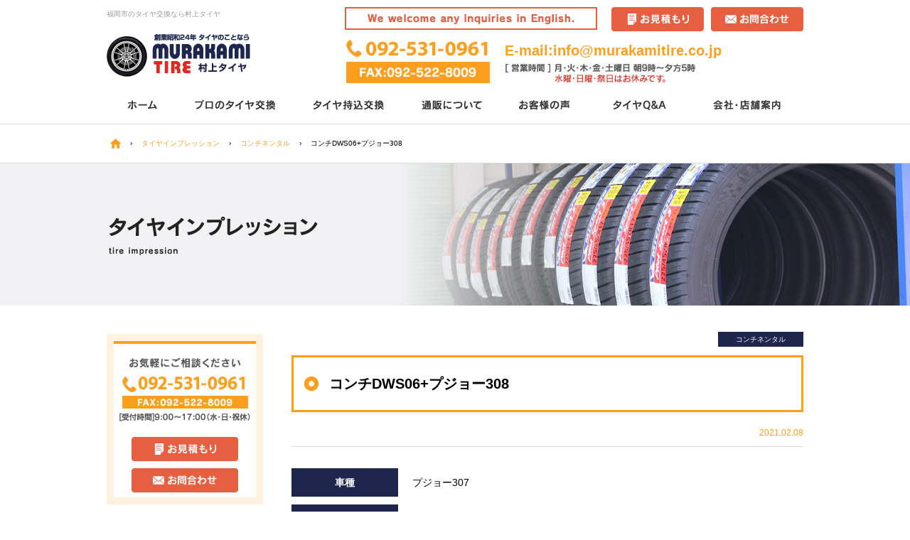

--- FILE ---
content_type: text/html; charset=UTF-8
request_url: https://www.murakamitire.co.jp/blog/archives/impression/%E3%82%B3%E3%83%B3%E3%83%81dws06%E3%83%97%E3%82%B8%E3%83%A7%E3%83%BC308
body_size: 6293
content:
<!DOCTYPE html PUBLIC "-//W3C//DTD XHTML 1.0 Transitional//EN" "http://www.w3.org/TR/xhtml1/DTD/xhtml1-transitional.dtd">
<html xmlns="http://www.w3.org/1999/xhtml" lang="ja" xml:lang="ja">
<head>
<!-- Google Tag Manager -->
<script>(function(w,d,s,l,i){w[l]=w[l]||[];w[l].push({'gtm.start':
new Date().getTime(),event:'gtm.js'});var f=d.getElementsByTagName(s)[0],
j=d.createElement(s),dl=l!='dataLayer'?'&l='+l:'';j.async=true;j.src=
'https://www.googletagmanager.com/gtm.js?id='+i+dl;f.parentNode.insertBefore(j,f);
})(window,document,'script','dataLayer','GTM-WWSD82D');</script>
<!-- End Google Tag Manager -->
<meta http-equiv="Content-Type" content="text/html; charset=utf-8" />
<meta http-equiv="Content-Style-Type" content="text/css" />
<title>コンチDWS06+プジョー308 | 村上タイヤ</title>

<link rel="stylesheet" href="https://www.murakamitire.co.jp/common/css/set.css" type="text/css" />
<script type="text/javascript" src="https://www.murakamitire.co.jp/common/js/slidescroll.js"></script>
<script type="text/javascript" src="https://www.murakamitire.co.jp/common/js/smartrollover.js"></script>
<script type="text/javascript" src="https://www.murakamitire.co.jp/common/js/jquery.js"></script>
<script type="text/javascript" src="https://www.murakamitire.co.jp/common/js/jquery.colorbox.js"></script>
<script type="text/javascript" src="https://www.murakamitire.co.jp/common/js/jquery.rollover.js"></script>
<link href="https://www.murakamitire.co.jp/common/css/colorbox.css" rel="stylesheet" type="text/css" />
<script type="text/javascript">
	$(document).ready(function(){
		$(".lightbox").colorbox({rel:'group1'});
	});
</script>
<script type="text/javascript">
$(function() {
    var topBtn = $('#pagetop');    
    topBtn.hide();
    //スクロールが100に達したらボタン表示
    $(window).scroll(function () {
        if ($(this).scrollTop() > 100) {
            topBtn.fadeIn();
        } else {
            topBtn.fadeOut();
        }
    });
    //スクロールしてトップ
    topBtn.click(function () {
        $('body,html').animate({
            scrollTop: 0
        }, 500);
        return false;
    });
});
</script>
<script type="text/javascript">
			$(document).ready(function(){
				$(".policy").colorbox({iframe:true, width:"800px", height:"600px"});
			});
</script>

<meta property="og:title" content="福岡のミシュランタイヤ専門店 村上タイヤ"/>
<meta property="og:description" content="福岡のミシュランタイヤ専門店です。一般的なタイヤから手に入りにくいタイヤホイルセットまで、ミシュランタイヤを主とした各メーカーのタイヤ通販も承っております。"/>
<meta property="og:image" content="//www.murakamitire.co.jp/img/fb_img.png"/>
<meta property="og:url" content="//www.murakamitire.co.jp/"/>
<meta property="og:type" content="website"/>
<meta property="fb:admins" content="374364565968752"/>
<meta property="og:site_name" content="福岡のミシュランタイヤ専門店 村上タイヤ"/>


<link rel="stylesheet" type="text/css" media="all" href="https://www.murakamitire.co.jp/wp/wp-content/themes/murakamitire/style.css" />

<meta name="keywords" content="コンチネンタル,タイヤ交換,タイヤ販売,タイヤ通販,福岡,村上タイヤ" />
<meta name="description" content="1949年創業の村上タイヤはタイヤのプロとして、タイヤ専門店ならではの「プロの目利き」でお客様に最適なタイヤをご提案させていただきます。" />
<link rel='dns-prefetch' href='//s.w.org' />
		<script type="text/javascript">
			window._wpemojiSettings = {"baseUrl":"https:\/\/s.w.org\/images\/core\/emoji\/2\/72x72\/","ext":".png","svgUrl":"https:\/\/s.w.org\/images\/core\/emoji\/2\/svg\/","svgExt":".svg","source":{"concatemoji":"https:\/\/www.murakamitire.co.jp\/wp\/wp-includes\/js\/wp-emoji-release.min.js?ver=4.6.29"}};
			!function(e,o,t){var a,n,r;function i(e){var t=o.createElement("script");t.src=e,t.type="text/javascript",o.getElementsByTagName("head")[0].appendChild(t)}for(r=Array("simple","flag","unicode8","diversity","unicode9"),t.supports={everything:!0,everythingExceptFlag:!0},n=0;n<r.length;n++)t.supports[r[n]]=function(e){var t,a,n=o.createElement("canvas"),r=n.getContext&&n.getContext("2d"),i=String.fromCharCode;if(!r||!r.fillText)return!1;switch(r.textBaseline="top",r.font="600 32px Arial",e){case"flag":return(r.fillText(i(55356,56806,55356,56826),0,0),n.toDataURL().length<3e3)?!1:(r.clearRect(0,0,n.width,n.height),r.fillText(i(55356,57331,65039,8205,55356,57096),0,0),a=n.toDataURL(),r.clearRect(0,0,n.width,n.height),r.fillText(i(55356,57331,55356,57096),0,0),a!==n.toDataURL());case"diversity":return r.fillText(i(55356,57221),0,0),a=(t=r.getImageData(16,16,1,1).data)[0]+","+t[1]+","+t[2]+","+t[3],r.fillText(i(55356,57221,55356,57343),0,0),a!=(t=r.getImageData(16,16,1,1).data)[0]+","+t[1]+","+t[2]+","+t[3];case"simple":return r.fillText(i(55357,56835),0,0),0!==r.getImageData(16,16,1,1).data[0];case"unicode8":return r.fillText(i(55356,57135),0,0),0!==r.getImageData(16,16,1,1).data[0];case"unicode9":return r.fillText(i(55358,56631),0,0),0!==r.getImageData(16,16,1,1).data[0]}return!1}(r[n]),t.supports.everything=t.supports.everything&&t.supports[r[n]],"flag"!==r[n]&&(t.supports.everythingExceptFlag=t.supports.everythingExceptFlag&&t.supports[r[n]]);t.supports.everythingExceptFlag=t.supports.everythingExceptFlag&&!t.supports.flag,t.DOMReady=!1,t.readyCallback=function(){t.DOMReady=!0},t.supports.everything||(a=function(){t.readyCallback()},o.addEventListener?(o.addEventListener("DOMContentLoaded",a,!1),e.addEventListener("load",a,!1)):(e.attachEvent("onload",a),o.attachEvent("onreadystatechange",function(){"complete"===o.readyState&&t.readyCallback()})),(a=t.source||{}).concatemoji?i(a.concatemoji):a.wpemoji&&a.twemoji&&(i(a.twemoji),i(a.wpemoji)))}(window,document,window._wpemojiSettings);
		</script>
		<style type="text/css">
img.wp-smiley,
img.emoji {
	display: inline !important;
	border: none !important;
	box-shadow: none !important;
	height: 1em !important;
	width: 1em !important;
	margin: 0 .07em !important;
	vertical-align: -0.1em !important;
	background: none !important;
	padding: 0 !important;
}
</style>
<link rel='stylesheet' id='wp-pagenavi-css'  href='https://www.murakamitire.co.jp/wp/wp-content/plugins/wp-pagenavi/pagenavi-css.css?ver=2.70' type='text/css' media='all' />
<link rel='https://api.w.org/' href='https://www.murakamitire.co.jp/wp-json/' />
<link rel="alternate" type="application/json+oembed" href="https://www.murakamitire.co.jp/wp-json/oembed/1.0/embed?url=https%3A%2F%2Fwww.murakamitire.co.jp%2Fblog%2Farchives%2Fimpression%2F%25e3%2582%25b3%25e3%2583%25b3%25e3%2583%2581dws06%25e3%2583%2597%25e3%2582%25b8%25e3%2583%25a7%25e3%2583%25bc308" />
<link rel="alternate" type="text/xml+oembed" href="https://www.murakamitire.co.jp/wp-json/oembed/1.0/embed?url=https%3A%2F%2Fwww.murakamitire.co.jp%2Fblog%2Farchives%2Fimpression%2F%25e3%2582%25b3%25e3%2583%25b3%25e3%2583%2581dws06%25e3%2583%2597%25e3%2582%25b8%25e3%2583%25a7%25e3%2583%25bc308&#038;format=xml" />
<!-- BEGIN: WP Social Bookmarking Light -->
<script>(function(d, s, id) {
  var js, fjs = d.getElementsByTagName(s)[0];
  if (d.getElementById(id)) return;
  js = d.createElement(s); js.id = id;
  js.src = "//connect.facebook.net/ja_JP/sdk.js#xfbml=1&version=v2.0";
  fjs.parentNode.insertBefore(js, fjs);
}(document, 'script', 'facebook-jssdk'));</script>   
<style type="text/css">
.wp_social_bookmarking_light{
    border: 0 !important;
    padding: 10px 0 20px 0 !important;
    margin: 0 !important;
}
.wp_social_bookmarking_light div{
    float: left !important;
    border: 0 !important;
    padding: 0 !important;
    margin: 0 5px 0px 0 !important;
    min-height: 30px !important;
    line-height: 18px !important;
    text-indent: 0 !important;
}
.wp_social_bookmarking_light img{
    border: 0 !important;
    padding: 0;
    margin: 0;
    vertical-align: top !important;
}
.wp_social_bookmarking_light_clear{
    clear: both !important;
}
#fb-root{
    display: none;
}
.wsbl_twitter{
    width: 100px;
}
.wsbl_facebook_like iframe{
    max-width: none !important;
}</style>
<!-- END: WP Social Bookmarking Light -->
<script>
  (function(i,s,o,g,r,a,m){i['GoogleAnalyticsObject']=r;i[r]=i[r]||function(){
  (i[r].q=i[r].q||[]).push(arguments)},i[r].l=1*new Date();a=s.createElement(o),
  m=s.getElementsByTagName(o)[0];a.async=1;a.src=g;m.parentNode.insertBefore(a,m)
  })(window,document,'script','//www.google-analytics.com/analytics.js','ga');

  ga('create', 'UA-44449819-1', 'murakamitire.co.jp');
  ga('send', 'pageview');

</script>
</head>


<body id="page_top">
<!-- Google Tag Manager (noscript) -->
<noscript><iframe src="https://www.googletagmanager.com/ns.html?id=GTM-WWSD82D"
height="0" width="0" style="display:none;visibility:hidden"></iframe></noscript>
<!-- End Google Tag Manager (noscript) -->


<div id="header">
  <div id="header_block01">
    <h1>福岡市のタイヤ交換なら村上タイヤ</h1>
    <div id="h_en"><img src="https://www.murakamitire.co.jp/common/img/h_img01.jpg" width="355" height="32" alt="We welcome any inquiries in English." /></div>    
    <div id="h_tel">
    <img src="https://www.murakamitire.co.jp/common/img/h_img04.jpg" alt="ご連絡先" />
    <div class="h_mail">E-mail:<A HREF="mailto:&#105;&#110;&#102;&#111;&#64;&#109;&#117;&#114;&#97;&#107;&#97;&#109;&#105;&#116;&#105;&#114;&#101;&#46;&#99;&#111;&#46;&#106;&#112;">&#105;&#110;&#102;&#111;&#64;&#109;&#117;&#114;&#97;&#107;&#97;&#109;&#105;&#116;&#105;&#114;&#101;&#46;&#99;&#111;&#46;&#106;&#112;</A></div>
    </div>
    <div id="h_logo"><a href="https://www.murakamitire.co.jp"><img src="https://www.murakamitire.co.jp/common/img/h_logo.jpg" width="203" height="60" alt="有限会社 村上タイヤ" /></a></div>
    <div id="h_conv" class="clearfix">
      <div class="Box_Left"><a href="https://www.murakamitire.co.jp/contact/"><img src="https://www.murakamitire.co.jp/common/img/h_btn01.jpg" width="130" height="34" alt="お見積もり" class="jquery-hover" /></a></div>
      <div class="Box_Right"><a href="https://www.murakamitire.co.jp/consultation/"><img src="https://www.murakamitire.co.jp/common/img/h_btn02.jpg" width="130" height="34" alt="お問い合わせ" class="jquery-hover" /></a></div>
    </div>
  </div>
  <ul id="gNavi">
    <li id="gnNavi01"><a href="https://www.murakamitire.co.jp">ホーム</a></li>
    <li id="gnNavi02"><a href="https://www.murakamitire.co.jp/exchange/">プロのタイヤ交換</a></li>
    <li id="gnNavi03"><a href="https://www.murakamitire.co.jp/income">タイヤ持込交換</a></li>
    <li id="gnNavi04"><a href="https://www.murakamitire.co.jp/order/">通販について</a></li>
    <li id="gnNavi05"><a href="https://www.murakamitire.co.jp/voice/">お客様の声</a></li>
    <li id="gnNavi06"><a href="https://www.murakamitire.co.jp/voice/#faq">タイヤQ＆A</a></li>
    <li id="gnNavi07"><a href="https://www.murakamitire.co.jp/company/">会社・店舗案内</a></li>
  </ul>
</div>


<div class="clearfix" id="warp">

<div class="bread_Area">
  <div id="breadcrumbs" class="clearfix breadcrumb" ><ul><li class="breadcrumb_top"><a href="https://www.murakamitire.co.jp/"><span><img src='//www.murakamitire.co.jp/wp/common/img/home.jpg' width='15' height='14' alt='HOME' /></span></a></li><li>&nbsp;&#8250;&nbsp;</li><li><a href="https://www.murakamitire.co.jp/blog/archives/impression"><span>タイヤインプレッション</span></a></li><li>&nbsp;&#8250;&nbsp;</li><li><a href="https://www.murakamitire.co.jp/blog/archives/impression_cat/impression06"><span>コンチネンタル</span></a></li><li>&nbsp;&#8250;&nbsp;</li><li>コンチDWS06+プジョー308</li></ul></div></div>
<h2 id="page_title" class="impression">タイヤインプレッション</h2>
<div id="container" class="clearfix">
  <div id="main">
    <div id="blog_conents">
              <div id="cat_name"><span><a href="https://www.murakamitire.co.jp/blog/archives/impression_cat/impression06" rel="tag">コンチネンタル</a></span></div>
      <h3 class="single_ttl01">
        コンチDWS06+プジョー308      </h3>
      <div id="impression_content">
        <div class="blog_header clearfix"> <span class="blog_date2">
          2021.02.08          </span> </div>
        <dl class="impression_detail clearfix">
                    <dt>車種</dt>
          <dd>プジョー307</dd>
                              <dt>新規購入タイヤ</dt>
          <dd>コンチネンタル・DWS06 225/45R17 91W</dd>
                            </dl>
                                <h4 class="ttl02">このタイヤの感想</h4>
        <p class="m_b_40">お店出る時から「！！」ってな変化がわかりました。タイヤの柔さ、ですかね。それによるハンドルの軽さが一発で。早速「タイヤ変えた」と伝えず妻に運転させたら、「乗り心地いい！しなやかなのがわかるけど、タイヤ変えた?」と言われました。<br />
<br />
DWS06ですがかなり気に入りました。まだドライ路面のみですが３０８との相性は文句なしですね。ハンドリングが劇的によくなったのと路面の食いつきがいいのがよくわかります。前タイヤFK４５３交換時もここまでは思わなかったので。コンチのsuportplusテクノロジーのおかげ？か過去に乗ったFF車でここまでスルスル曲がる感覚無かったんですよね。ただロードノイズは明らかに過去一番大き目かもですがトレッドの個性からするとかっこいいし許せます(笑)あとはウエット。軽い雪路面でも走ってみたいですがね。</p>
                      </div>
    </div>
        <div id="blog_pagenavi">
      <div class="pager_btn"> <span class="prev">
        &laquo;&nbsp;<a href="https://www.murakamitire.co.jp/blog/archives/impression/%e3%83%a8%e3%82%b3%e3%83%8f%e3%83%9e%e3%83%bb%e3%82%a2%e3%83%89%e3%83%90%e3%83%b3ad08%e3%83%9b%e3%83%b3%e3%83%80s660" rel="prev">前へ</a>        </span> <span class="center"><a href="https://www.murakamitire.co.jp/impressions/" class="to_list">タイヤインプレッション一覧へ戻る</a></span> <span class="next">
        <a href="https://www.murakamitire.co.jp/blog/archives/impression/michelin-pilot-sports-4-suv%ef%bc%8b%e3%82%a2%e3%82%a6%e3%83%87%e3%82%a3q5" rel="next">次へ</a>&nbsp;&raquo;        </span> </div>
    </div>
  </div>
  <div id="side">


  <div id="side_conv">
    <div id="side_conv01"><a href="https://www.murakamitire.co.jp/contact/"><img src="https://www.murakamitire.co.jp/common/img/side_btn01.jpg" width="150" height="34" alt="お見積り" class="jquery-hover" /></a></div>
    <div id="side_conv02"><a href="https://www.murakamitire.co.jp/consultation/"><img src="https://www.murakamitire.co.jp/common/img/side_btn02.jpg" width="150" height="34" alt="お問い合わせ" class="jquery-hover" /></a></div>
  </div>
  
  <ul id="side_bnr">
  <li><a href="https://www.murakamitire.co.jp/exchange/"><img src="https://www.murakamitire.co.jp/common/img/side_bnr01.jpg" width="220" height="80" alt="プロのタイヤ交換" class="jquery-hover"  /></a></li>
  <li><a href="https://www.murakamitire.co.jp/order/"><img src="https://www.murakamitire.co.jp/common/img/side_bnr02.jpg" width="220" height="80" alt="通販について" class="jquery-hover"  /></a></li>
  <li><a href="https://www.murakamitire.co.jp/classical/"><img src="https://www.murakamitire.co.jp/common/img/side_bnr03.jpg" width="220" height="80" alt="クラシック・旧車に関して" class="jquery-hover"  /></a></li>
  <li><a href="https://www.murakamitire.co.jp/voice/"><img src="https://www.murakamitire.co.jp/common/img/side_bnr04.jpg" width="220" height="80" alt="お客様の声" class="jquery-hover"  /></a></li>
  <li><a href="https://www.murakamitire.co.jp/blog/"><img src="https://www.murakamitire.co.jp/common/img/side_bnr05.jpg" width="220" height="80" alt="村上タイヤToday Blog" class="jquery-hover"  /></a></li>
  </ul>

</div></div>
</div>
<div id="footer">
  
  <div id="footer_block02">
    <div class="InBox">
      <ul class="clearfix" id="fNavi">
        <li class="fNavi01"><a href="https://www.murakamitire.co.jp">村上タイヤ ホーム</a></li>
        <li class="fNavi02"><a href="https://www.murakamitire.co.jp/income">タイヤ持込交換</a></li>
        <li class="fNavi02"><a href="https://www.murakamitire.co.jp/voice/">お客様の声</a></li>
        <li class="fNavi01"><a href="https://www.murakamitire.co.jp/exchange/">プロのタイヤ交換</a>
          <ul id="f_subNavi">
            <li class="fNavi03"><a href="https://www.murakamitire.co.jp/classical/">クラシックカー・旧車のタイヤ交換</a></li>
            <li class="fNavi03"><a href="https://www.murakamitire.co.jp/impressions/">タイヤインプレッション</a></li>
            <li class="fNavi03"><a href="https://www.murakamitire.co.jp/wheel/">ホイルバランス調整</a></li>
          </ul>
        </li>
        <li class="fNavi02"><a href="https://www.murakamitire.co.jp/company/">会社・店舗案内</a></li>
        <li class="fNavi02"><a href="https://www.murakamitire.co.jp/order/">通販について</a></li>
        <li class="fNavi02"><a href="https://www.murakamitire.co.jp/voice/#faq">タイヤQ＆A</a></li>
        <li class="fNavi02"><a href="https://www.murakamitire.co.jp/blog/">ブログ</a></li>
      </ul>
    </div>
  </div>
<div id="footer_block03">
    <div class="InBox clearfix">
      <div id="copyright">Copyright &copy; 村上タイヤ All Rights Reserved.</div>
      <div id="f_links"> <a href="https://www.murakamitire.co.jp/privacy/" class="policy">プライバシーポリシー</a>｜<a href="https://www.murakamitire.co.jp/contact/">お見積もり</a>｜<a href="https://www.murakamitire.co.jp/consultation/">お問い合わせ</a> </div>
    </div>
  </div>
</div>
  <div id="pagetop"><a href="#page_top"><img src="https://www.murakamitire.co.jp/common/img/pageup.png" width="44" height="44" alt="ページトップへ" /></a></div>

<!-- BEGIN: WP Social Bookmarking Light -->
<script type="text/javascript">
  window.___gcfg = {lang: 'en-US'};

  (function() {
    var po = document.createElement('script'); po.type = 'text/javascript'; po.async = true;
    po.src = 'https://apis.google.com/js/plusone.js';
    var s = document.getElementsByTagName('script')[0]; s.parentNode.insertBefore(po, s);
  })();
</script>
<!-- END: WP Social Bookmarking Light -->
<script type='text/javascript' src='https://www.murakamitire.co.jp/wp/wp-includes/js/wp-embed.min.js?ver=4.6.29'></script>
</body>
</html>


--- FILE ---
content_type: text/css
request_url: https://www.murakamitire.co.jp/common/css/set.css
body_size: 62
content:
/* CSS Document */

@import "layout.css";
@import "common.css";
@import "header.css";
@import "side.css";
@import "footer.css";
@import "contents.css";

--- FILE ---
content_type: text/css
request_url: https://www.murakamitire.co.jp/wp/wp-content/plugins/wp-pagenavi/pagenavi-css.css?ver=2.70
body_size: 634
content:
/*
Default style for WP-PageNavi plugin

http://wordpress.org/extend/plugins/wp-pagenavi/
*/

.wp-pagenavi {
	clear: both;
	text-align: center;
	padding: 15px;
	margin-bottom: 40px;
}

.wp-pagenavi a, .wp-pagenavi span {
	text-decoration: none;
	color: #333333;
	padding-top: 5px;
	padding-right: 9px;
	padding-bottom: 5px;
	padding-left: 9px;
	background-color: #EEEEEE;
	margin-top: 5px;
	margin-right: 3px;
	margin-bottom: 5px;
	margin-left: 3px;
}

.wp-pagenavi a:hover, .wp-pagenavi span.current {
	color: #FFFFFF;
	background-color: #999999;
	text-decoration: none;
}

.wp-pagenavi span.current {
	font-weight: bold;
	color: #FFF;
}
#main #pagenavi_box {
	padding-top: 30px;

}
#pagenavi_box{
	text-align: center;	
}


--- FILE ---
content_type: text/css
request_url: https://www.murakamitire.co.jp/common/css/layout.css
body_size: 469
content:
#warp {
	text-align: left;
	width: 100%;
	margin-right: auto;
	margin-left: auto;
	padding-bottom:40px;
}
#main {
	float: right;
	width: 720px;
}
#side {
	float: left;
	width: 220px;
}
#footer {
	clear: both;
	width: 100%;
	border-top-width: 1px;
	border-top-style: solid;
	border-top-color: #CCC;
}
#header {
	width: 980px;
	position: relative;
	margin-right: auto;
	margin-left: auto;
}
.Box_Left {
	float: left;
}
.Box_Right {
	float: right;
}
.Box_Center {
	text-align: center;
}
#container {
	width: 980px;
	margin-right: auto;
	margin-left: auto;
}


--- FILE ---
content_type: text/css
request_url: https://www.murakamitire.co.jp/common/css/common.css
body_size: 1235
content:
/* CSS Document */

*{
	margin: 0;
	padding: 0;
	list-style-type: none;
	font-family: "メイリオ", Meiryo, "ＭＳ Ｐゴシック", "MS PGothic", "ヒラギノ角ゴ Pro W3", "Hiragino Kaku Gothic Pro", sans-serif;
	color: #333333 inherit;
	font-size: 14px;
	line-height: 1.5em;
}

img{
  border-width : 0px 0px 0px 0px;
  vertical-align:top;
}

li{
  line-height:1em;
}

ol li{
  list-style:decimal;
}

a:link{
	text-decoration: underline;
	color: #333333;
}

a:visited{
  text-decoration:underline;
	color: #333333;
}

a:hover{
	text-decoration: underline;
	color: #333333;
}

a:active{
  text-decoration : none;
}


/* float */

.f_r {
	float: right;
}

.f_l {
	float: left;
}

.c_b {
	clear: both;
}
.c_l {
	clear: left;
}
.c_r {
	clear: right;
}

/* margin */

.m_10 {
    margin:10px;
}

.m_t_5 {
    margin-top:5px;
}

.m_t_10 {
    margin-top:10px;
}

.m_t_15 {
    margin-top:15px;
}

.m_t_20 {
    margin-top:20px;
}

.m_t_30 {
    margin-top:30px;
}

.m_r_5 {
    margin-right:5px;
}

.m_r_10 {
    margin-right:10px;
}

.m_r_15 {
    margin-right:15px;
}

.m_r_20 {
    margin-right:20px;
}

.m_r_30 {
    margin-right:30px;
}

.m_b_5 {
    margin-bottom:5px !important;
}

.m_b_10 {
    margin-bottom:10px !important;
}

.m_b_15 {
    margin-bottom:15px !important;
}

.m_b_20 {
    margin-bottom:20px !important;
}

.m_b_30 {
    margin-bottom:30px !important;
}

.m_b_40 {
    margin-bottom:40px !important;
}

.m_b_50 {
    margin-bottom:50px !important;
}

.m_b_60 {
    margin-bottom:60px !important;
}


.m_l_5 {
    margin-left:10px;
}

.m_l_10 {
    margin-left:10px;
}

.m_l_15 {
    margin-left:15px;
}

.m_l_20 {
    margin-left:20px;
}

.m_l_30 {
    margin-left:30px;
}

.m_tr_10 {
	margin-top: 10px;
	margin-right: 10px;
}

.m_tr_20 {
	margin-top: 20px;
	margin-right: 20px;
}

.m_tb_10 {
	margin-top: 10px;
	margin-bottom: 10px;
}

.m_tb_20 {
	margin-top: 20px;
	margin-bottom: 20px;
}

.m_tl_10 {
	margin-top: 10px;
	margin-left: 10px;
}

.m_tl_20 {
	margin-top: 20px;
	margin-left: 20px;
}

.m_rb_10 {
	margin-right: 10px;
	margin-bottom: 10px;
}

.m_rb_20 {
	margin-right: 20px;
	margin-bottom: 20px;
}

.m_rl_10 {
	margin-right: 10px;
	margin-left: 10px;
}

.m_rl_20 {
	margin-right: 20px;
	margin-left: 20px;
}

.m_bl_10 {
	margin-bottom: 10px;
	margin-left: 10px;
}

.m_bl_20 {
	margin-bottom: 20px;
	margin-left: 20px;
}

.m_trb_10 {
	margin-top: 10px;
	margin-right: 10px;
	margin-bottom: 10px;
}

.m_trb_10 {
	margin-top: 10px;
	margin-right: 10px;
	margin-bottom: 10px;
}

.m_trb_20 {
	margin-top: 20px;
	margin-right: 20px;
	margin-bottom: 20px;
}

.m_tbl_10 {
	margin-top: 10px;
	margin-bottom: 10px;
	margin-left: 10px;
}

.m_tbl_20 {
	margin-top: 20px;
	margin-bottom: 20px;
	margin-left: 20px;
}


/* padding */

.p_10{
    padding:10px;
}

.p_t_10{
    padding-top:10px;
}

.p_r_10{
    padding-right:10px;
}

.p_b_10{
    padding-bottom:10px;
}

.p_l_10{
    padding-left:10px;
}


/* tx */

.tx_r{
    text-align:right;
}

.tx_l{
    text-align:left;
}


/* vertical-align */

.v_t{
    vertical-align:top;
}

.v_b{
    vertical-align:bottom;
}

.v_m{
    vertical-align:middle;
}
.clearfix:after {
  content: ".";  /* 新しい要素を作る */
  display: block;  /* ブロックレベル要素に */
  clear: both;
  height: 0;
  visibility: hidden;
}

.clearfix {
  min-height: 1px;
}

* html .clearfix {
  height: 1px;
  /*¥*//*/
  height: auto;
  overflow: hidden;
  /**/
}

/* 横幅 */
.w80{
	width: 80px;	
}
.w100{
	width: 100px;	
}
.w120{
	width: 120px;	
}
.w140{
	width: 140px;	
}
.w160{
	width: 160px;	
}
.w180{
	width: 180px;	
}
.w200{
	width: 200px;	
}
.w210{
	width: 210px;	
}
.w220{
	width: 220px;	
}
.w230{
	width: 230px;	
}
.w240{
	width: 240px;	
}
.w250{
	width: 250px;	
}
.w260{
	width: 260px;	
}
.w270{
	width: 270px;	
}
.w280{
	width: 280px;	
}
.w290{
	width: 290px;	
}
.w300{
	width: 300px;	
}
.w310{
	width: 310px;	
}
.w320{
	width: 320px;	
}
.w330{
	width: 330px;	
}
.w340{
	width: 340px;	
}
.w350{
	width: 350px;	
}
.w360{
	width: 360px;	
}
.w370{
	width: 370px;	
}
.w380{
	width: 380px;	
}
.w390{
	width: 390px;	
}
.w400{
	width: 400px;	
}
.w410{
	width: 410px;	
}
.w420{
	width: 420px;	
}
.w430{
	width: 430px;	
}
.w440{
	width: 440px;	
}
.w450{
	width: 450px;	
}
.w460{
	width: 460px;	
}
.w470{
	width: 470px;	
}
.w480{
	width: 480px;	
}
.w490{
	width: 490px;	
}
.w500{
	width: 500px;	
}
.w510{
	width: 510px;	
}
.w520{
	width: 520px;	
}
.w530{
	width: 530px;	
}
.w540{
	width: 540px;	
}
.w550{
	width: 550px;	
}
.w560{
	width: 560px;	
}
.w570{
	width: 570px;	
}
.w580{
	width: 580px;	
}
.w590{
	width: 590px;	
}
.w600{
	width: 600px;	
}
.w610{
	width: 610px;	
}
.w620{
	width: 620px;	
}
.w630{
	width: 630px;	
}
.w640{
	width: 640px;	
}
.w650{
	width: 650px;	
}
.w660{
	width: 660px;	
}
.w670{
	width: 670px;	
}
.w680{
	width: 680px;	
}
.w690{
	width: 690px;	
}
.w700{
	width: 700px;	
}
table {
	width: 100%;
	border-collapse: collapse;
}
.fc01 {
	color: #E65F40;
}
.fc02 {
	color: #ff0000;
}
.bold {
	font-weight: bold;
}
.fs12{
	font-size: 12px;	
}
.fs16{
	font-size: 16px;	
}

--- FILE ---
content_type: text/css
request_url: https://www.murakamitire.co.jp/common/css/header.css
body_size: 506
content:
@charset "utf-8";
#header h1 {
	font-size: 10px;
	color: #999;
	position: absolute;
	width: 600px;
	left: 0px;
	top: 15px;
	font-weight: normal;
	line-height: 1em;
}
#gNavi {
	background-image: url(../img/h_navi.jpg);
	background-repeat: no-repeat;
	height: 50px;
	width: 980px;
	background-position: left bottom;
}
#header_block01 {
	height: 124px;
}
#gNavi li {
	float: left;
	height: 50px;
	text-indent: -9999px;
}

#gNavi li a {
	display: block;
	height: 50px;
	width: 100%;
	background-image: url(../img/h_navi.jpg);
	background-repeat: no-repeat;
}
#gnNavi01 {
	width: 100px;
}
#gnNavi02 {
	width: 165px;
}
#gnNavi03 {
	width: 155px;
}
#gnNavi04 {
	width: 135px;
}
#gnNavi05 {
	width: 125px;
}
#gnNavi06 {
	width: 145px;
}
#gnNavi07 {
	width: 155px;
}
#gnNavi01 a {
	background-position: 0px 0px;
}
#gnNavi02 a {
	background-position: -100px 0px;
}
#gnNavi03 a {
	background-position: -265px 0px;
}
#gnNavi04 a {
	background-position: -420px 0px;
}
#gnNavi05 a {
	background-position: -555px 0px;
}
#gnNavi06 a {
	background-position: -680px 0px;
}
#gnNavi07 a {
	background-position: -825px 0px;
}

#gnNavi01 a:hover,#gnNavi02 a:hover,#gnNavi03 a:hover ,#gnNavi04 a:hover ,#gnNavi05 a:hover ,#gnNavi06 a:hover ,#gnNavi07 a:hover  {
	background-image: none;
}
#h_en {
	position: absolute;
	top: 10px;
	right: 290px;
}
#h_logo {
	position: absolute;
	left: 0px;
	top: 48px;
	height: 60px;
	width: 203px;
}
#h_tel {
	height: 48px;
	width: 643px;
	position: absolute;
	top: 56px;
	right: 0px;
}
#h_conv {
	width: 270px;
	position: absolute;
	top: 10px;
	right: 0px;
}
.h_mail{
	font-size: 20px;
	font-weight: bold;
	color: #FF9E1B;
	line-height: 24px;
	height: 24px;
	width: 420px;
	position: absolute;
	z-index: 1;
	top: 0px;
	right: 0px;
}
.h_mail2{
	font-size: 20px;
	font-weight: bold;
	color: #009ACE;
	line-height: 24px;
	height: 24px;
	width: 420px;
	position: absolute;
	z-index: 1;
	top: 0px;
	right: 0px;
}
.h_mail a{
	font-size: 20px;
	font-weight: bold;
	color: #FF9E1B;
	text-decoration: none;
}
.h_mail2 a{
	font-size: 20px;
	font-weight: bold;
	color: #009ACE;
	text-decoration: none;	
}


--- FILE ---
content_type: text/css
request_url: https://www.murakamitire.co.jp/common/css/side.css
body_size: 650
content:
@charset "utf-8";
.sidebox h3 {
	color: #FFF;
	background-color: #FE9E1A;
	margin-bottom: 10px;
	text-align: center;
	padding-top: 5px;
	padding-right: 10px;
	padding-bottom: 5px;
	padding-left: 10px;
}
#calendar #wp-calendar caption {
	font-size: 12px;
	font-weight: bold;
	color: #333333;
	text-align: center;
	padding: 3px;
	margin-bottom: 5px;
	border: 1px solid #FE9E1A;
}
#wp-calendar tr th {
	text-align: center;
	font-size: 12px;
	border: 1px solid #FE9E1A;
	padding: 3px;
	background-color: #FEC170;
}
#wp-calendar tbody tr td {
	font-size: 12px;
	text-align: center;
	padding: 3px;
	border: 1px solid #FE9E1A;
}
#wp-calendar tr td a {
	font-size: 12px;
	text-decoration:none;
}
#wp-calendar tbody tr td a {
	text-decoration: underline;
}
#wp-calendar tfoot tr #prev {
	text-align: left;
	padding-left: 0px;
	padding-right: 0px;
}
#wp-calendar tfoot tr #next {
	text-align: right;
	padding-right: 0px;
}
.sidebox {
	margin-bottom: 30px;
}
.archive_box h3 {
	background-color: #FE9E1A;
	color: #FFF;
	margin-bottom: 10px;
	text-align: center;
	padding-top: 5px;
	padding-right: 10px;
	padding-bottom: 5px;
	padding-left: 10px;
}
.sidebox a {
	text-decoration: none;
}
.sidebox a:hover {
	color: #FE9E1A;
}
#side_conv {
	background-image: url(../img/side_conv.jpg);
	background-repeat: no-repeat;
	height: 240px;
	width: 220px;
	margin-bottom: 20px;
}
#side_conv.income {
	background-image: url(../img/side_conv2.jpg);
	background-repeat: no-repeat;
	height: 240px;
	width: 220px;
	margin-bottom: 20px;
}
#side_conv01 {
	text-align: center;
	padding-top: 145px;
}
#side_conv02 {
	text-align: center;
	padding-top: 10px;
}
#side_bnr li {
	margin-bottom: 10px;
}

.archive_box{
	margin-bottom: 30px;	
}
.to_list3{
	margin-bottom: 30px;	
}
.to_list3 a {
	font-size: 16px;
	line-height: 1.8em;
	color: #FFF;
	background-color: #1E264E;
	display: block;
	margin-right: auto;
	margin-left: auto;
	text-align: center;
	padding-top: 14px;
	padding-bottom: 14px;
	text-decoration: none;
	border-radius: 5px;
}
.to_list3 a:hover{
	opacity:0.7;
	
}
#side_sarch form input {
	margin-bottom: 10px;
	border-radius:3px
}
#side_sarch form input[type=text]{
	border: 1px solid #ccc;
	padding: 2px;
	display: block;
	width: 214px;
}
#side_sarch form input[type=submit]{
	background-color: #666;
	width: 100px;
	font-size: 12px;
	color: #FFF;
	border-top-style: none;
	border-right-style: none;
	border-bottom-style: none;
	border-left-style: none;
	padding: 5px;
	cursor: pointer;
}
#side_sarch {
	padding-top: 9px;
}


--- FILE ---
content_type: text/css
request_url: https://www.murakamitire.co.jp/common/css/footer.css
body_size: 628
content:
@charset "utf-8";
#footer_block01 {
	width: 980px;
	padding-top: 40px;
	padding-bottom: 40px;
	margin-right: auto;
	margin-left: auto;
}
.f_ttl01 {
	font-size: 16px;
	font-weight: bold;
	width: 100%;
	margin-bottom: 30px;
	background-image: url(../img/f_ttl01.gif);
	background-repeat: no-repeat;
	background-position: right center;
}
#f_tbl01 table {
	border-top-width: 1px;
	border-top-style: solid;
	border-top-color: #CCC;
}
#f_tbl01 table tr th {
	padding: 15px;
	border-bottom-width: 1px;
	border-bottom-style: solid;
	border-bottom-color: #CCC;
	font-weight: normal;
	text-align: left;
	vertical-align: top;
	width: 120px;
}
#f_tbl01 table tr td {
	padding: 15px;
	border-bottom-width: 1px;
	border-bottom-style: solid;
	border-bottom-color: #CCC;
	text-align: left;
	vertical-align: top;
}
#footer_block02 {
	background-color: #FFF;
	padding-top: 40px;
	padding-bottom: 20px;
}
#footer_block02 .InBox {
	width: 980px;
	margin-right: auto;
	margin-left: auto;
}
#footer_block03 {
	background-color: #FE9E1A;
}
#footer_block03.income {
	background-color: #009ACE;
}
#footer_block03 .InBox {
	width: 980px;
	margin-right: auto;
	margin-left: auto;
	padding-top: 10px;
	padding-bottom: 10px;
}
#copyright {
	font-size: 10px;
	color: #FFF;
	float: left;
	width: 250px;
}
#f_links {
	font-size: 10px;
	color: #FFF;
	float: right;
	width: 400px;
	text-align: right;
}
#f_links a {
	color: #FFF;
	text-decoration: none;
	font-size: 10px;
	margin-right: 10px;
	margin-left: 10px;
}
#f_links a:hover{
	text-decoration: underline;	
}#fNavi li {
	float: left;
	margin-bottom: 20px;
	background-image: url(../img/f_ico01.jpg);
	background-repeat: no-repeat;
	background-position: left 0.5em;
	padding-left: 10px;
}
#fNavi .fNavi01 {
	width: 490px;
}
#fNavi .fNavi02 {
	width: 220px;
}
#fNavi li a {
	color: #333;
	text-decoration: none;
	font-size: 16px;
}
#fNavi li a:hover {
	color: #999;

}
#f_subNavi {
	margin-left: 20px;
	padding-top: 10px;
}
#f_subNavi .fNavi03 {
	width: 300px;
	margin-bottom: 10px;
}
#f_subNavi .fNavi04 {
	width: 220px;
	margin-bottom: 0px;
}
#pagetop {
    position: fixed;
    bottom: 60px;
    right: 0px;
}
#pagetop a {
    text-decoration: none;
    text-align: center;
    display: block;
}
#pagetop a:hover {
    text-decoration: none;
}
#shopinfo {
	background-color: #F7F5F1;
	margin-bottom: -40px;
}


--- FILE ---
content_type: text/css
request_url: https://www.murakamitire.co.jp/common/css/contents.css
body_size: 5190
content:
@charset "utf-8";
.top_block01 {
	background-color: #F7F5F1;
	padding-top: 40px;
	padding-bottom: 40px;
}
#top_menu {
	width: 980px;
	margin-right: auto;
	margin-left: auto;
}
.top_menu01 {
	float: left;
	width: 236px;
	margin-right: 12px;
}
.menuthum {
	margin-bottom: 10px;
	border-radius: 10px;
}
#top_menu a span {
	display: block;
	text-decoration: none;
}
#top_menu a {
	text-decoration: none;
	display: block;
}
#top_menu a:hover{
	opacity:0.7;
	
}
.menuttl {
	font-size: 16px;
	font-weight: bold;
	color: #333333;
	margin-right: 10px;
	margin-left: 10px;
	background-image: url(../../img/top/ico02.jpg);
	background-repeat: no-repeat;
	background-position: left center;
	margin-bottom: 5px;
	padding-left: 20px;
}
#top_menu a:hover .menuttl {
	color: #FE9E1A;	
}
.menutxt {
	margin-right: 10px;
	margin-left: 10px;
}
.top_menu01.last {
	margin-right: 0px;
}

$top_content01 {
	width: 980px;
	margin-right: auto;
	margin-left: auto;
}
#top_content01 {
	height: 304px;
	width: 980px;
	padding-top: 40px;
	margin-right: auto;
	margin-left: auto;
	position: relative;
	margin-bottom: 0px;
	padding-bottom: 0px;
}
#top_content01 .InBox {
	width: 600px;
	position: relative;
	z-index: 1;
}
.top_ttl01 {
	font-size: 22px;
	font-weight: bold;
}
.txt01 {
	line-height: 2.4em;
}
#top_content01 #top_img01 {
	position: absolute;
	height: 344px;
	width: 518px;
	top: 0px;
	right: -130px;
}
#blog_contents {
	width: 980px;
	margin-right: auto;
	margin-left: auto;
}
.top_ttl02 {
	font-size: 20px;
	font-weight: bold;
	text-align: center;
	margin-bottom: 5px;
}
#top_Img {
	position: relative;
	margin-bottom: 0px;
	overflow: hidden;
	height: 420px;
	z-index: 1;

}
#loader-bg {
	display: none;
	width: 100%;
	height: 420px;
	z-index: 1;
	background-image: url(images/bx_loader.gif);
	background-repeat: no-repeat;
	background-position: center 200px;
	position: relative;
}
#loader {
  display: none;
	width: 100%;
	height: 420px;
  z-index: 2;
}
#blog_list ul li {
	background-color: #FFF;
	width: 236px;
	margin-right: 12px;
	margin-bottom: 12px;
	border-radius: 5px;
	overflow: hidden;
	float: left;
}
#blog_list ul {
	width: 992px;
}
#blog_list ul li a .blogttl {
	padding: 15px;
	font-weight: bold;
}
#blog_list ul li a{
	text-decoration: none;
	display: block;
	position: relative;
	padding-bottom: 35px;
}
#blog_list ul li a span {
	display: block;
	text-decoration: none;
	overflow: hidden;	
	
}
#blog_list ul li a span.blogthum{
	height: 177px;	
}
#blog_list ul li a span img{
	height: auto;
	width: 100%;	
}
#blog_list ul li a .blogtxt {
	padding-right: 15px;
	padding-bottom: 10px;
	padding-left: 15px;
	font-size: 12px;
	line-height: 1.6em;
}
#blog_list ul li a .blogdate {
	padding-right: 15px;
	padding-left: 15px;
	text-align: right;
	font-size: 12px;
	font-weight: bold;
	color: #FE9E1A;
	position: absolute;
	bottom: 15px;
	right: 15px;
}
#blog_list ul li a:hover span{
	color: #FFF;
}
#blog_list ul li a:hover{
	background-color: #FE9E1A;
	background-image: url(../../img/top/bg01.gif);
	background-repeat: no-repeat;
	background-position: center top;
}
#blog_list ul li a:hover span.blogicon{
	background-color: transparent;
	opacity: 1;
	z-index: 5;
}
#blog_list ul li a:hover .blogthum{
	opacity: 0.7;
	background-color: #FFF;
}
.blogicon {
	position: absolute;
	height: 24px;
	width: 24px;
	left: 0px;
	top: 0px;
}
#top_fb {
	width: 980px;
	margin-right: auto;
	margin-left: auto;
	padding-top: 40px;
	padding-bottom: 40px;
}
#top_content02 {
	width: 980px;
	margin-right: auto;
	margin-left: auto;
	padding-top: 40px;
	padding-bottom: 40px;
}
#top_content02 .InBox {
	background-image: url(../../img/top/img02.jpg);
	background-repeat: no-repeat;
	height: 602px;
	width: 980px;
	position: relative;
}
#top_link01 {
	height: 200px;
	width: 326px;
	position: absolute;
	left: 0px;
	top: 0px;
}
#top_link02 {
	position: absolute;
	height: 200px;
	width: 326px;
	top: 201px;
	right: 0px;
}
#top_link03 {
	position: absolute;
	height: 200px;
	width: 326px;
	left: 327px;
	bottom: 0px;
}
.to_list {
	padding-top: 30px;
}
.to_list a {
	font-size: 16px;
	line-height: 1.8em;
	color: #FFF;
	background-color: #FE9E1A;
	background-image: url(../../img/top/ico01.jpg);
	background-repeat: no-repeat;
	background-position: right center;
	width: 300px;
	display: block;
	margin-right: auto;
	margin-left: auto;
	text-align: center;
	padding-top: 14px;
	padding-bottom: 14px;
	text-decoration: none;
	border-radius: 5px;
}
.to_list a:hover{
	opacity:0.7;
	
}
.to_list2 {
	padding-top: 30px;
}
.to_list2 a {
	font-size: 16px;
	line-height: 1.8em;
	color: #FFF;
	background-color: #1E264E;
	width: 400px;
	display: block;
	margin-right: auto;
	margin-left: auto;
	text-align: center;
	padding-top: 14px;
	padding-bottom: 14px;
	text-decoration: none;
	border-radius: 5px;
}
.to_list2 a:hover{
	opacity:0.7;
	
}
#blog_list01 {
	width: 980px;
	margin-right: auto;
	margin-left: auto;
}
#blog_list01 table tr .td03 a {
	text-decoration: none;
	line-height: 24px;
}
#blog_list01 table tr td {
	border-bottom-width: 1px;
	border-bottom-style: solid;
	border-bottom-color: #CCC;
	padding-top: 20px;
	padding-right: 10px;
	padding-bottom: 20px;
	padding-left: 10px;
	vertical-align: top;
	line-height: 24px;
}
#blog_list01 table tr .td02 {
	font-weight: bold;
	color: #FE9E1A;
	text-align: center;
}
#blog_list01 table tr .td01 span {
	background-color: #1E264E;
	text-align: center;
	padding-top: 5px;
	padding-right: 10px;
	padding-bottom: 5px;
	padding-left: 10px;
	font-size: 10px;
	color: #FFF;
	line-height: 10px;
	display: block;
}
#blog_list01 table tr .td01 {
	text-align: center;
	width: 130px;
}
#blog_list01 table {
	border-top-width: 1px;
	border-top-style: solid;
	border-top-color: #CCC;
}


.bread_Area {
	width: 100%;
	padding-top: 20px;
	padding-bottom: 20px;
	margin-top: 0px;
	margin-right: auto;
	margin-bottom: 0px;
	margin-left: auto;
	background-color: #FFF;
	border-top-width: 1px;
	border-bottom-width: 1px;
	border-top-style: solid;
	border-bottom-style: solid;
	border-top-color: #DDD;
	border-bottom-color: #DDD;
}
.breadcrumb li {
	display: inline;
	line-height: 14px;
	margin-right: 5px;
	margin-left: 5px;
	font-size: 10px;
}
.breadcrumb li span {
	line-height: 14px;
	font-size: 10px;
	color: #FC9E1A;
}
.breadcrumb a {
	text-decoration: none;
	line-height: 14px;
	font-size: 10px;
}

.breadcrumb a:hover ,.breadcrumb li span:hover {
	text-decoration: underline;
	color: #FC9E1A;
}
.bread_home a img {
	vertical-align: middle;
}
.breadcrumb {
	width: 980px;
	margin-right: auto;
	margin-left: auto;
}
#page_title {
	text-align: center;
	background-color: #FAFCFB;
	margin-bottom: 40px;
	text-indent: -9999px;
	background-repeat: no-repeat;
	background-position: center top;
	height: 200px;
	width: 100%;
}
#blog_list02 ul li {
	margin-bottom: 20px;
}
#blog_list02 ul {
	width: 720px;
}
#blog_list02 ul li a .blogttl {
	font-weight: bold;
	margin-bottom: 10px;
}
#blog_list02 ul li a{
	text-decoration: none;
	display: block;
	position: relative;
	padding: 20px;
	min-height: 130px;
}
#blog_list02 ul li a span {
	display: block;
	text-decoration: none;
}
#blog_list02 ul li a .blogtxt {
	font-size: 12px;
	line-height: 2em;
}
#blog_list02 ul li a .blogdate {
	font-size: 12px;
	font-weight: bold;
	color: #FE9E1A;
	position: relative;
	margin-bottom: 10px;
	padding-top: 10px;
}

#blog_list02 ul li a:hover{
	background-color: #F7F5F1;
}
#blog_list02 ul li a:hover span.blogicon{
	background-color: transparent;
	opacity: 1;
	z-index: 5;
}
#blog_list02 .blogthum {
	height: 130px;
	width: 196px;
	position: absolute;
	left: 20px;
	top: 20px;
	border-radius: 5px;
	overflow: hidden;
	text-align: center;
}
#blog_list02 .blogthum img{
	height: auto;
	width: 100%;	
}
#blog_list02 .blog_block01 {
	width: 460px;
	padding-left: 220px;
}
.single_ttl01 {
	font-size: 20px;
	line-height: 1.2em;
	font-weight: bold;
	margin-bottom: 20px;
	border: 3px solid #FE9E1A;
	background-image: url(../../img/blog/ico01.jpg);
	background-repeat: no-repeat;
	background-position: 15px center;
	padding-top: 25px;
	padding-right: 30px;
	padding-bottom: 25px;
	padding-left: 50px;
}
.single_ttl02 {
	font-size: 20px;
	line-height: 1.2em;
	font-weight: bold;
	margin-bottom: 20px;
	border: 3px solid #009ACF;
	background-image: url(../img/ico04.jpg);
	background-repeat: no-repeat;
	background-position: 15px center;
	padding-top: 25px;
	padding-right: 30px;
	padding-bottom: 25px;
	padding-left: 50px;
}
#entry-content .wp_social_bookmarking_light {
	padding-bottom: 30px !important;
	border-bottom-width: 2px !important;
	border-bottom-style: solid !important;
	border-bottom-color: #DDD !important;
}
.blog_header .blog_date {
	color: #FE9E19;
	margin-right: 20px;
	padding-right: 20px;
	border-right-width: 1px;
	border-right-style: solid;
	border-right-color: #CCC;
	display: block;
	width: 100px;
	float: left;
}
.blog_header .blog_cat a {
	text-decoration: none;
}
.blog_header .blog_cat a:hover {
	text-decoration: underline;
}.blog_header .blog_cat {
	padding-left: 140px;
}
.blog_cat li {
	display: inline;
}
.blog_cat .children {
	display: inline;
}
.pager_btn {
	position: relative;
	height: 40px;
	display: block;
}
.pager_btn .center {
	display: block;
	width: 280px;
	margin-right: auto;
	margin-left: auto;
	text-decoration: none;
}
.pager_btn .center .to_list {
	text-decoration: none;
	line-height: 40px;
	width: 100%;
	text-align: center;
	display: block;
	background-color: #999;
	margin: 0px;
	padding: 0px;
	font-weight: bold;
	color: #FFF;
}
.pager_btn .center .to_list:hover{
	background-color: #ccc;	
}
.pager_btn .prev {
	height: 40px;
	width: 70px;
	position: absolute;
	left: 120px;
	top: 0px;
}
.pager_btn .prev a,.pager_btn .next a {
	line-height: 40px;
	text-decoration: none;
}
.pager_btn .next {
	height: 40px;
	width: 70px;
	position: absolute;
	top: 0px;
	right: 120px;
}
#blog_pagenavi {
	margin-bottom: 40px;
}


#blog_list03 {
	width: 100%;
	margin-right: auto;
	margin-left: auto;
}
#blog_list03 table tr .td03 a {
	text-decoration: none;
	line-height: 20px;
}
#blog_list03 table tr .td03 a:hover{
	text-decoration: underline;	
}
#blog_list03 table tr td {
	border-bottom-width: 1px;
	border-bottom-style: solid;
	border-bottom-color: #DDD;
	padding-top: 20px;
	padding-right: 10px;
	padding-bottom: 20px;
	padding-left: 10px;
	vertical-align: top;
	line-height: 20px;
}
#blog_list03 table tr .td02 {
	font-weight: bold;
	color: #FE9E1A;
	text-align: center;
}
#blog_list03 table tr .td01 span {
	background-color: #1E264E;
	text-align: center;
	padding-top: 5px;
	padding-right: 10px;
	padding-bottom: 5px;
	padding-left: 10px;
	font-size: 10px;
	color: #FFF;
	line-height: 10px;
	display: block;
}
#blog_list03 table tr .td01 {
	text-align: center;
	width: 130px;
}
#blog_list03 table {

}


.impression_box01 {
	background-color: #F5F5F5;
	padding: 19px;
	margin-bottom: 40px;
	border: 1px solid #DDD;
}
#blog_list03 table tr .td01 span a {
	font-size: 10px;
	color: #FFF;
	text-decoration: none;
}
.blog_header .blog_date2 {
	text-align: right;
	display: block;
	font-size: 12px;
	color: #FE9E1A;
}
#impression_content .wp_social_bookmarking_light {
	display: none;
}
#impression_content .blog_header .blog_date2 {
	margin-bottom: 30px;
	padding-bottom: 10px;
	border-bottom-width: 1px;
	border-bottom-style: solid;
	border-bottom-color: #DDD;
}
.impression_detail dt {
	background-color: #1E264E;
	float: left;
	width: 150px;
	padding-top: 10px;
	padding-bottom: 10px;
	font-size: 14px;
	line-height: 20px;
	font-weight: bold;
	color: #FFF;
	text-align: center;
}
.impression_detail dd {
	padding-top: 10px;
	padding-bottom: 10px;
	margin-bottom: 10px;
	padding-left: 170px;
}
.impression_detail {
	margin-bottom: 30px;
}

#blog_list01 table tbody tr .td01 span a {
	font-size: 10px;
	color: #FFF;
	text-decoration: none;
}
#blog_list01 table tbody tr .td03 a:hover {
	text-decoration: underline;
}


.ttl01 {
	font-size: 24px;
	font-weight: bold;
	color: #FE9E1A;
	text-align: center;
	margin-bottom: 30px;
}
.ttl06 {
	font-size: 24px;
	font-weight: bold;
	color: #009ACF;
	text-align: center;
	margin-bottom: 30px;
}
.ttl02 {
	background-image: url(../img/ttl01.jpg);
	background-repeat: no-repeat;
	background-position: left bottom;
	margin-bottom: 20px;
	padding-bottom: 10px;
	font-size: 16px;
	font-weight: bold;
	color: #FE9E19;
}
.ttl08 {
	background-image: url(../img/ttl04.jpg);
	background-repeat: no-repeat;
	background-position: left bottom;
	margin-bottom: 20px;
	padding-bottom: 10px;
	font-size: 16px;
	font-weight: bold;
	color: #009ACE;
}
.sub_txt01 {
	line-height: 2.4em;
	text-align: center;
	margin-bottom: 30px;
}
.contact_box01 {
	border: 2px solid #E75F41;
	width: 346px;
}
.contact_box01 h4 {
	color: #FFF;
	background-color: #E75F41;
	text-align: center;
	padding: 10px;
}
.contact_box01 p {
	padding: 18px;
	font-size: 12px;
	line-height: 2em;
}
.ico01 {
	background-image: url(../img/ico01.jpg);
	background-repeat: no-repeat;
	background-position: left center;
	padding-left: 20px;
}
.mailform table tr th {
	background-color: #F5F5F5;
	padding: 20px;
	border: 1px solid #CCC;
	font-weight: normal;
	text-align: left;
	vertical-align: top;
	width: 180px;
}
.mailform table tr td {
	padding: 20px;
	border: 1px solid #CCC;
	word-break: break-all;
	width: 450px;
}
.mailform #send_btn {
	padding: 30px;
}
p.example_txt {
	padding-top: 5px;
	padding-bottom: 5px;
}
.mailform table tbody tr .td01 input {
	width: 300px;
	margin-right: 10px;
}
.mailform table tbody tr td textarea {
	width: 400px;	
}
.mailform table tbody tr td .Box_Left.w300 textarea{
	width: 300px;	
}
.td02 .mf_radio span {
	margin-right: 20px;
}
.mailform table tbody tr td input {
	padding: 3px;
}
.mailform table tbody tr td .mwform-tel-field {
	margin-right: 10px;
}
.mailform table tbody tr td .mwform-zip-field {
	margin-right: 10px;
}
p.fc01.example_txt {
	padding-bottom: 0px;
}
.mailform table tbody tr .td02 .mf_radio span label input {
	margin-right: 5px;
}
.mailform #send_btn{
	text-align: center;	
}
.mailform #send_btn .btn02{
	margin-right: 20px;
	margin-left: 20px;
	display: inline;
}
.mailform #send_btn .btn02 input {
	border: 0px;
	width: 300px;
	height: 46px;
	cursor: pointer;
	background-image: url(../img/btn01.jpg);
	color: #FFF;
}
.mailform #send_btn input:hover{
	opacity:0.7;
} 
.mailform #send_btn .btn01 input {
	border: 0px;
	width: 200px;
	height: 46px;
	cursor: pointer;
	background-image: url(../img/btn02.jpg);
	color: #FFF;
	margin-right: 20px;
	margin-left: 20px;
}
.mw_wp_form_confirm .example_txt{
	display: none;	
}
.mailform table tr .td01 .Box_Left.w100 {
	padding: 3px;
}
.voice_block01 {
	padding: 19px;
	border: 1px solid #CCC;
	margin-bottom: 30px;
	background-image: url(../../img/voice/bg01.jpg);
}
.voice_box02 {
	width: 390px;
	float: left;
}
.voice_box03 {
	float: right;
	width: 260px;
	padding-top: 40px;
}
.voice_name {
	font-size: 10px;
	background-color: #1E264E;
	padding-top: 3px;
	padding-bottom: 3px;
	color: #FFF;
	text-align: center;
	margin-bottom: 10px;
	display: block;
	padding-right: 40px;
	padding-left: 40px;
}
.voice_ttl01 {
	font-size: 20px;
	font-weight: bold;
	margin-bottom: 20px;
}
.voice_box01 {
	background-color: #FFF;
	padding: 9px;
	border: 1px solid #CCC;
	margin-bottom: 20px;
}
.voice_ttl02 {
	padding-top: 5px;
	padding-bottom: 5px;
	border-left-width: 6px;
	border-left-style: solid;
	border-left-color: #FE9E1A;
	padding-left: 10px;
	margin-bottom: 10px;
}
.voice_box01 p {
	padding-left: 16px;
	line-height: 2em;
}
.faq_box01 {
	padding-top: 20px;
	padding-right: 14px;
	padding-bottom: 20px;
	padding-left: 14px;
	border: 1px solid #DDD;
	margin-bottom: 20px;
}
.faq_box01 dt {
	background-image: url(../../img/voice/q.jpg);
	background-repeat: no-repeat;
	background-position: left top;
	padding-left: 50px;
	margin-bottom: 15px;
	padding-bottom: 15px;
	border-bottom-width: 1px;
	border-bottom-style: dotted;
	border-bottom-color: #CCC;
	line-height: 1.8em;
}
.faq_box01 dd {
	background-image: url(../../img/voice/a.jpg);
	background-repeat: no-repeat;
	background-position: left top;
	padding-left: 50px;
	line-height: 1.8em;
}
#page_title.voice {
	background-image: url(../../img/voice/pagettl.jpg);
	background-color: #F2F2F4;
}
#page_title.consultation {
	background-image: url(../../img/consultation/pagettl.jpg);
	background-color: #F2F2F4;
}
#page_title.contact {
	background-image: url(../../img/contact/pagettl.jpg);
	background-color: #F8F8FA;
}
#page_title.impression {
	background-image: url(../../img/impression/pagettl.jpg);
	background-color: #F2F2F4;
}
#page_title.blog {
	background-image: url(../../img/blog/pagettl.jpg);
}
#page_title.exchange {
	background-image: url(../../img/exchange/pagettl.jpg);
	background-color: #F2F2F4;
}
#page_title.classical{
	background-image: url(../../img/classical/pagettl.jpg);
	background-color: #F2F2F4;
}
#page_title.wheel {
	background-image: url(../../img/wheel/pagettl.jpg);
	background-color: #F2F2F4;
}
#page_title.company {
	background-image: url(../../img/company/pagettl.jpg);
	background-color: #F2F2F4;
}
#page_title.income {
	background-image: url(../../img/income/pagettl.jpg);
	background-color: #F2F2F4;
}
#page_title.order {
	background-image: url(../../img/order/pagettl.jpg);
	background-color: #F2F2F4;
}
#cat_name {
	margin-bottom: 15px;
	text-align: right;
}
#cat_name span {
	font-size: 10px;
	color: #FFF;
	background-color: #1E264E;
	padding-top: 5px;
	padding-right: 25px;
	padding-bottom: 5px;
	padding-left: 25px;
}
#cat_name span a{
	font-size: 10px;
	color: #FFF;
	text-decoration: none;
}
#impression_content p{
	line-height: 2em;	
}
.ttl03 {
	line-height: 50px;
	background-image: url(../img/ttl02.jpg);
	background-repeat: no-repeat;
	height: 50px;
	padding-left: 40px;
	font-size: 18px;
	color: #FFF;
	margin-bottom: 20px;
}
.ttl07 {
	line-height: 50px;
	background-image: url(../img/ttl03.jpg);
	background-repeat: no-repeat;
	height: 50px;
	padding-left: 40px;
	font-size: 18px;
	color: #FFF;
	margin-bottom: 20px;
}
.ttl04 {
	background-image: url(../img/ico02.jpg);
	background-repeat: no-repeat;
	background-position: left top;
	padding-left: 25px;
	line-height: 20px;
	font-size: 14px;
	font-weight: normal;
	margin-bottom: 20px;
}
.ttl09 {
	background-image: url(../img/ico05.jpg);
	background-repeat: no-repeat;
	background-position: left top;
	padding-left: 25px;
	line-height: 20px;
	font-size: 14px;
	font-weight: normal;
	margin-bottom: 20px;
}
.tbl01 table tr th {
	font-weight: bold;
	padding: 10px;
	border: 1px solid #DDD;
	text-align: left;
	vertical-align: top;
	width: 200px;
	line-height: 2em;
	background-color: #F5F5F5;
}
.tbl01 table tr td {
	font-size: 14px;
	text-align: left;
	vertical-align: top;
	padding: 10px;
	border: 1px solid #DDD;
	line-height: 2em;
}
.tbl02 table tr th {
	font-weight: normal;
	padding: 10px;
	text-align: left;
	vertical-align: middle;
	width: 130px;
	line-height: 2em;
	border-top-width: 1px;
	border-bottom-width: 1px;
	border-left-width: 1px;
	border-top-style: solid;
	border-bottom-style: solid;
	border-left-style: solid;
	border-top-color: #DDD;
	border-bottom-color: #DDD;
	border-left-color: #DDD;
	background-color: #F5F5F5;
}
.tbl02 table tr td {
	font-size: 14px;
	text-align: left;
	vertical-align: top;
	padding: 10px;
	line-height: 2em;
	border-top-width: 1px;
	border-right-width: 1px;
	border-bottom-width: 1px;
	border-top-style: solid;
	border-right-style: solid;
	border-bottom-style: solid;
	border-top-color: #DDD;
	border-right-color: #DDD;
	border-bottom-color: #DDD;
}

.order_step {
	float: left;
	width: 50px;
}
.order_box01 {
	float: right;
	width: 660px;
}
.order_box01 h4 {
	font-size: 24px;
	font-weight: bold;
	border-bottom-width: 3px;
	border-bottom-style: solid;
	border-bottom-color: #DDD;
	line-height: 2em;
	margin-bottom: 20px;
	padding-right: 10px;
	padding-left: 10px;
}
.order_box01 .Inxbox {
	padding: 9px;
	border: 1px solid #DDD;
}
.ttl05 {
	padding-left: 14px;
	border-left-width: 6px;
	border-left-style: solid;
	border-left-color: #FE9E1A;
	padding-top: 6px;
	padding-bottom: 6px;
	margin-bottom: 10px;
}
.list01 li {
	background-image: url(../img/ico03.jpg);
	background-repeat: no-repeat;
	background-position: left 10px;
	font-size: 14px;
	line-height: 2.4em;
	padding-left: 20px;
}
.wheel_box01 {
	width: 680px;
	margin-bottom: 50px;
	margin-left: 20px;
}
.txt02 {
	line-height: 1.8em;
}
.wheel_box02 .Box_Left {
	padding-right: 40px;
	border-right-width: 1px;
	border-right-style: solid;
	border-right-color: #CCC;
}
.wheel_step .step {
	float: left;
	width: 60px;
}
.wheel_step h4 {
	height: 40px;
	padding-top: 10px;
	padding-bottom: 3px;
	border-bottom-width: 3px;
	border-bottom-style: solid;
	border-bottom-color: #DDD;
	font-size: 20px;
	font-weight: bold;
	float: right;
	width: 650px;
	line-height: 40px;
}
.wheel_step {
	margin-bottom: 20px;
}
.tbl03 table tr th {
	text-align: center;
	padding: 5px;
	background-color: #F5F5F5;
	border: 1px solid #DDD;
	font-weight: normal;
	width: 150px;
}
.tbl03 table tr td {
	text-align: center;
	padding: 5px;
	border: 1px solid #DDD;
}
.tbl03 table tr .th01 {
	width: 260px;
	padding-right: 10px;
	padding-left: 10px;
	padding-top: 10px;
	padding-bottom: 10px;
}
.tbl03 table tr .th01 #ico_a {
	background-image: url(../../img/wheel/ico_a.jpg);
	background-repeat: no-repeat;
	background-position: left center;
	padding-left: 45px;
	display: block;
	text-align: left;
	min-height: 35px;
	font-weight: bold;
}
.tbl03 table tr .th01 #ico_b{
	background-image: url(../../img/wheel/ico_b.jpg);
	background-repeat: no-repeat;
	background-position: left center;
	padding-left: 45px;
	display: block;
	text-align: left;
	min-height: 35px;
	line-height: 35px;
	font-weight: bold;
}
.classical_box01 {
	padding-top: 40px;
	padding-bottom: 20px;
	border-top-width: 1px;
	border-top-style: solid;
	border-top-color: #CCC;
	border-right-color: #CCC;
	border-bottom-color: #CCC;
	border-left-color: #CCC;
}
.classical_bottom {
	border-bottom-width: 1px;
	border-bottom-style: dotted;
	border-bottom-color: #CCC;
	margin-bottom: 50px;
}
.classical_btn01 {
	float: right;
	margin-left: 20px;
}
.classical_btn01 a {
	font-size: 14px;
	line-height: 20px;
	color: #FFF;
	text-decoration: none;
	background-color: #FE9E1A;
	display: block;
	border-radius: 5px;
	padding-top: 10px;
	padding-right: 25px;
	padding-bottom: 10px;
	padding-left: 15px;
	background-image: url(../../img/classical/ixo01.jpg);
	background-repeat: no-repeat;
	background-position: right center;
}
.classical_btn01 a:hover{
	opacity:0.7;
}
.exchange_step .step {
	float: left;
	width: 70px;
}
.exchange_step h4 {
	height: 40px;
	padding-top: 10px;
	padding-bottom: 3px;
	border-bottom-width: 3px;
	border-bottom-style: solid;
	border-bottom-color: #DDD;
	font-size: 24px;
	font-weight: bold;
	float: right;
	width: 630px;
	line-height: 40px;
	padding-left: 10px;
}
.exchange_step {
	margin-bottom: 40px;
}
.exchange_step p {
	line-height: 2.4em;
	clear: both;
	padding-left: 20px;
	padding-top: 20px;
}
.exchange_list01 li {
	float: left;
	width: 225px;
	margin-right: 23px;
	margin-bottom: 30px;
}
.exchange_list01 {
	width: 745px;
	padding-bottom: 20px;
}
.exchange_list01 li h4 {
	background-image: url(../../img/exchange/ico01.jpg);
	background-repeat: no-repeat;
	background-position: left center;
	padding-left: 15px;
	margin-bottom: 20px;
	line-height: 24px;
	font-size: 16px;
	height: 48px;
}
.exchange_list01 li .lh2x {
	line-height: 48px;
}
.exchange_list01 li p {
	line-height: 1.8em;
}
#exchange_flow li {
	float: left;
	width: 225px;
	margin-right: 23px;
	margin-bottom: 30px;
}
#exchange_flow {
	width: 745px;
	margin-bottom: 50px;
}
.classical_list01 li {
	float: left;
	width: 230px;
	margin-right: 15px;
}
.classical_list01 {
	width: 740px;
}
.exchange_box01 {
	background-image: url(../../img/exchange/img26.jpg);
	background-repeat: no-repeat;
	height: 222px;
	width: 720px;
}
.exchange_box01 .btn01 {
	text-align: right;
	padding: 20px;
}
.exchange_box03 {
	background-image: url(../../img/exchange/img18.jpg);
	background-repeat: no-repeat;
	height: 222px;
	width: 720px;
}
.exchange_box03 .btn01 {
	text-align: right;
	padding: 20px;
}
.exchange_box02 {
	margin-bottom: 30px;
	border: 2px solid #E75F41;
}
.exchange_box02 .InBox {
	padding: 18px;
}
.exchange_box02 .exchange_ttl01 {
	font-size: 14px;
	color: #FFF;
	background-color: #E75F41;
	text-align: center;
	padding-top: 5px;
	padding-right: 10px;
	padding-bottom: 5px;
	padding-left: 10px;
	font-weight: bold;
}
.exchange_box02 .InBox p {
	font-size: 12px;
	line-height: 2em;
}
.tbl01 table tr .th01 {
	font-weight: normal;
}
.tbl01 table .tbl_header01 th {
	font-weight: normal;
	text-align: center;
}
.tbl01.exchange_tbl table tr td {
	text-align: right;
}
.ttl04 span {
	font-weight: bold;
}
.total_price {
	font-size: 16px;
	font-weight: bold;
	color: #FE9E1A;
	margin-left: 10px;
}
.total_price2 {
	font-size: 16px;
	font-weight: bold;
	color: #009ACF;
	margin-left: 10px;
}
.f_ttl01 span {
	background-color: #FFF;
	padding-right: 10px;
	font-size: 16px;
}
.exchange_list01 .li_colum3 {
	float: none;
	width: 720px;
	clear: left;
	margin-right: 0px;
}
.cat_title {
	background-color: #1E264E;
	padding-top: 15px;
	padding-right: 20px;
	padding-bottom: 15px;
	padding-left: 20px;
	position: relative;
	border-top-left-radius:5px;
	border-top-right-radius:5px;
}
.cat_title h3 {
	font-size: 16px;
	font-weight: bold;
	color: #FFF;
	width: 500px;
	line-height: 24px;
}
.cat_title .cat_btn {
	height: 24px;
	width: 120px;
	border: 1px solid #FFF;
	position: absolute;
	top: 15px;
	right: 20px;
	border-radius:3px;
}
.cat_btn a {
	font-size: 10px;
	font-weight: normal;
	color: #FFF;
	text-decoration: none;
	display: block;
	line-height: 24px;
	text-align: center;
	background-image: url(../../img/impression/ico01.jpg);
	background-repeat: no-repeat;
	background-position: right center;
	border-radius: 3px;
}
.cat_btn a:hover{
	text-decoration: underline;	
}
#blog_list03 table tr.last td{
	border-top-style: none;
	border-right-style: none;
	border-bottom-style: none;
	border-left-style: none;	
}

.blog_list_cat table tr .td03 a {
	text-decoration: none;
	line-height: 20px;
}
.blog_list_cat table tr .td03 a:hover{
	text-decoration: underline;	
}
.blog_list_cat table tr td {
	border-bottom-width: 1px;
	border-bottom-style: solid;
	border-bottom-color: #DDD;
	padding-top: 20px;
	padding-right: 10px;
	padding-bottom: 20px;
	padding-left: 10px;
	vertical-align: top;
	line-height: 20px;
}
.blog_list_cat table tr .td02 {
	font-weight: bold;
	color: #FE9E1A;
	text-align: center;
}
.blog_list_cat table tr .td01 span {
	background-color: #1E264E;
	text-align: center;
	padding-top: 5px;
	padding-right: 10px;
	padding-bottom: 5px;
	padding-left: 10px;
	font-size: 10px;
	color: #FFF;
	line-height: 10px;
	display: block;
}
.blog_list_cat table tr .td01 {
	text-align: center;
	width: 130px;
}
.blog_list_cat table tr .td01 span a {
	font-size: 10px;
	color: #FFF;
	text-decoration: none;
}
.blog_list_cat table tr.last td{
	border-top-style: none;
	border-right-style: none;
	border-bottom-style: none;
	border-left-style: none;	
}

.blog_list_cat {
	margin-right: auto;
	margin-left: auto;
	padding: 20px;
	border: 1px solid #DDD;
	border-bottom-left-radius:5px;
	border-bottom-right-radius:5px;
}
.blog_list_cat table{
	position: relative;	
}
.blog_list_cat table::after{
	background-color: #FFF;
	display: block;
	height: 1px;
	width: 100%;
	content: "";
	position: absolute;
	left: 0px;
	bottom: 0px;
}
.nocat{
	display: none;	
}
#side_sarch form {
	width: 100%;
}

.display_flex{
	width: 580px;
	margin: 0 auto;
	margin-top: 20px;
	display: -webkit-flex;
	display: -moz-flex;
	display: -ms-flex;
	display: -o-flex;
	-webkit-display: flex;
	-moz-display: flex;
	-ms-display: flex;
	-o-display: flex;
	display: flex;
	-webkit-flex-wrap: wrap;
	-moz-flex-wrap: wrap;
	-ms-flex-wrap: wrap;
	-o-flex-wrap: wrap;
	flex-wrap: wrap;
	-webkit-justify-content: space-between;
	-moz-justify-content: space-between;
	-ms-justify-content: space-between;
	-o-justify-content: space-between;
	justify-content: space-between;
}
.display_flex a{
	-webkit-display: inline-block;
	-moz-display: inline-block;
	-ms-display: inline-block;
	-o-display: inline-block;
	display: inline-block;
}
.display_flex a img{
	max-width: 100%;
	height: auto;
}

.ttl_icon{
	background-image: url(../../img/blog/ico01.jpg);
    background-repeat: no-repeat;
    background-position: 0 center;
	padding-left: 30px;
	margin-bottom: 10px;
}

.display_flex_02{
	display: -webkit-flex;
	display: -moz-flex;
	display: -ms-flex;
	display: -o-flex;
	-webkit-display: flex;
	-moz-display: flex;
	-ms-display: flex;
	-o-display: flex;
	display: flex;
	-webkit-flex-wrap: wrap;
	-moz-flex-wrap: wrap;
	-ms-flex-wrap: wrap;
	-o-flex-wrap: wrap;
	flex-wrap: wrap;
	-webkit-justify-content: flex-start;
	-moz-justify-content: flex-start;
	-ms-justify-content: flex-start;
	-o-justify-content: flex-start;
	justify-content: flex-start;
}

.display_flex_02 li{
	width: 230px;
	margin-right: 15px;
	margin-bottom: 15px;
}

.display_flex_02 li img{
	max-width: 100%;
	height: auto;
}

.company_list li{
	display: -webkit-flex;
	display: -moz-flex;
	display: -ms-flex;
	display: -o-flex;
	-webkit-display: flex;
	-moz-display: flex;
	-ms-display: flex;
	-o-display: flex;
	display: flex;
	-webkit-flex-wrap: wrap;
	-moz-flex-wrap: wrap;
	-ms-flex-wrap: wrap;
	-o-flex-wrap: wrap;
	flex-wrap: wrap;
	-webkit-justify-content: flex-start;
	-moz-justify-content: flex-start;
	-ms-justify-content: flex-start;
	-o-justify-content: flex-start;
	justify-content: flex-start;
	-ms-align-items: center;
	align-items: center;
	margin-top: 10px;
}

.company_list li figure{
	margin-left: 5px;
}
.company_img{
	max-width: 100%;
	height: auto;
}
.company_area_wrapper{
	border:solid 3px #FE9E1A;
	padding: 20px 10px;
}

--- FILE ---
content_type: application/javascript
request_url: https://www.murakamitire.co.jp/common/js/jquery.rollover.js
body_size: 107
content:
$(document).ready(function(){$("img.jquery-hover").fadeTo(0,1.0);$("img.jquery-hover").hover(function(){        $(this).fadeTo(300,0.7);    },    function(){        $(this).fadeTo(300,1.0);    });});
